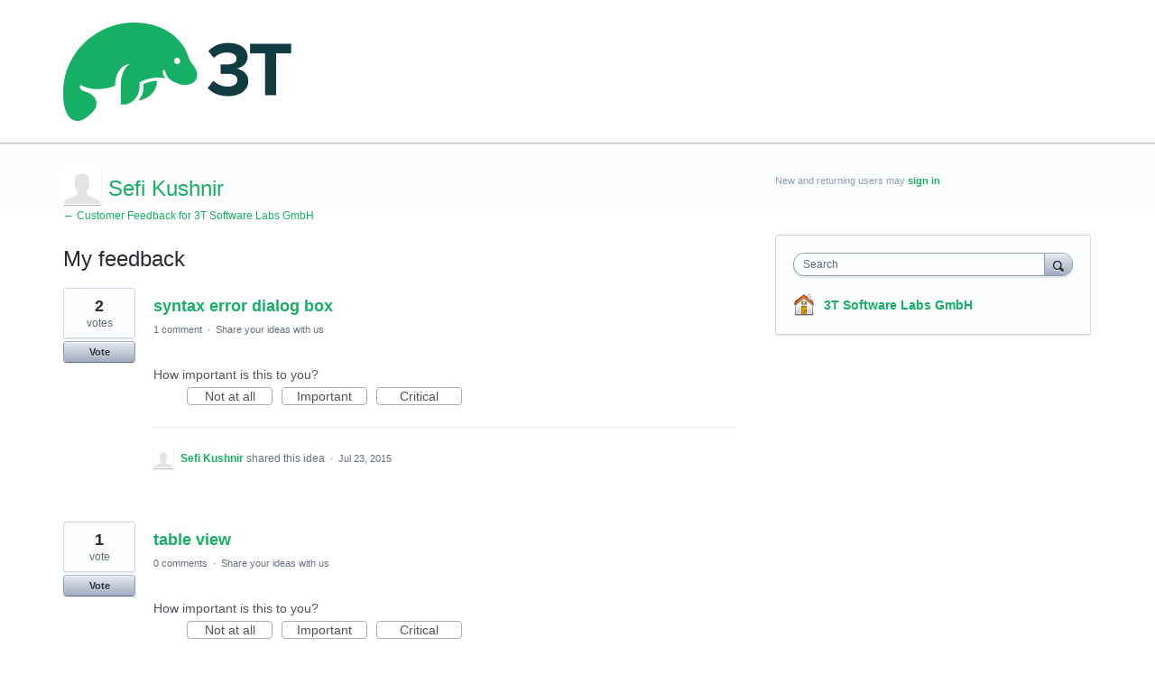

--- FILE ---
content_type: application/javascript; charset=utf-8
request_url: https://by2.uservoice.com/t2/226772/portal/track.js?_=1769321659307&s=0&c=__uvSessionData0
body_size: -42
content:
__uvSessionData0({"uvts":"b45f1ca7-dc1a-485e-430c-2d298fb00997"});